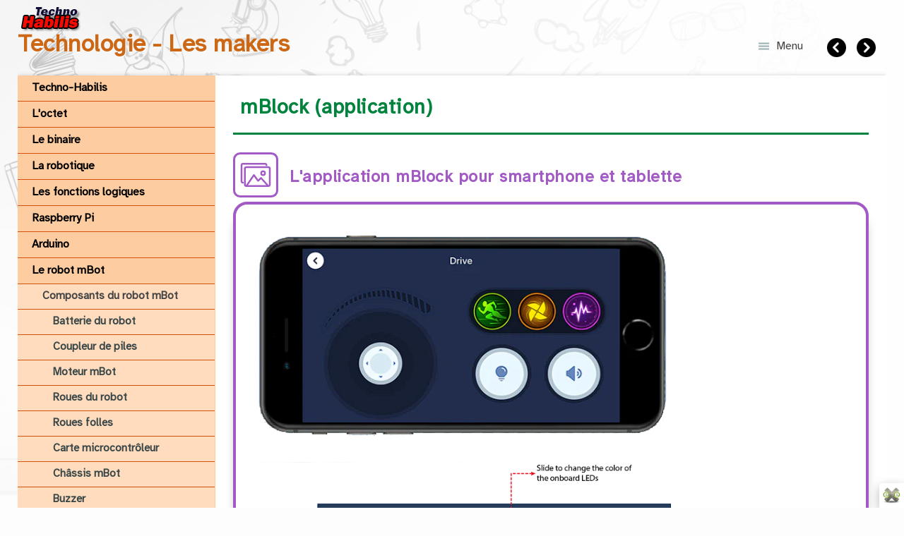

--- FILE ---
content_type: text/html; charset=UTF-8
request_url: http://techno-roboticus.casciani.fr/mblock_application.html
body_size: 3716
content:
<!doctype html>
<html lang="fr">
<head>
<link rel="stylesheet" type="text/css" href="base.css" />
<link rel="stylesheet" type="text/css" href="content.css" />
<link rel="stylesheet" type="text/css" href="nav.css" />
<meta http-equiv="content-type" content="text/html;  charset=utf-8" />
<title>mBlock (application) | Technologie - Les makers </title>
<link rel="shortcut icon" href="favicon.ico" type="image/x-icon" />
<meta name="author" content="X. Casciani" />
<link rel="license" type="text/html" href="http://creativecommons.org/licenses/by-sa/4.0/" />
<meta name="generator" content="eXeLearning 2.8.1 - exelearning.net" />
<!--[if lt IE 9]><script type="text/javascript" src="exe_html5.js"></script><![endif]-->
<script type="text/javascript" src="exe_jquery.js"></script>
<script type="text/javascript" src="common_i18n.js"></script>
<script type="text/javascript" src="common.js"></script>
<meta name="viewport" content="width=device-width, initial-scale=1" />
</head>
<body class="exe-web-site" id="exe-node-64"><script type="text/javascript">document.body.className+=" js"</script>
<div id="content">
<p id="skipNav"><a href="#main" class="sr-av">Ignorer la navigation</a></p>
<header id="header"  style="background-image: url(logo_techno-habilis2.png); background-repeat: no-repeat;"><div id="headerContent">Technologie - Les makers</div></header>
<nav id="siteNav">
<ul>
   <li><a href="index.html" class="daddy main-node">Techno-Habilis</a></li>
   <li><a href="loctet.html" class="no-ch">L'octet</a></li>
   <li><a href="le_binaire.html" class="no-ch">Le binaire</a></li>
   <li><a href="la_robotique.html" class="daddy">La robotique</a>
   <ul class="other-section">
      <li><a href="les_capteurs.html" class="daddy">Les capteurs</a>
      <ul class="other-section">
         <li><a href="capteur_ultrason.html" class="no-ch">Capteur ultrason</a></li>
         <li><a href="capteur_infrarouge.html" class="no-ch">Capteur infrarouge</a></li>
      </ul>
      </li>
      <li><a href="les_actionneurs.html" class="daddy">Les actionneurs</a>
      <ul class="other-section">
         <li><a href="moteur.html" class="no-ch">Moteur</a></li>
         <li><a href="led_ou_del.html" class="no-ch">LED ou DEL</a></li>
         <li><a href="buzzer.html" class="no-ch">Buzzer</a></li>
      </ul>
      </li>
      <li><a href="qcms.html" class="no-ch">QCM(s)</a></li>
   </ul>
   </li>
   <li><a href="les_fonctions_logiques.html" class="no-ch">Les fonctions logiques</a></li>
   <li><a href="raspberry_pi.html" class="no-ch">Raspberry Pi</a></li>
   <li><a href="arduino.html" class="daddy">Arduino</a>
   <ul class="other-section">
      <li><a href="un_peu_dlectronique.html" class="no-ch">Un peu d'électronique</a></li>
   </ul>
   </li>
   <li class="current-page-parent"><a href="le_robot_mbot.html" class="current-page-parent daddy">Le robot mBot</a>
   <ul>
      <li class="current-page-parent"><a href="composants_du_robot_mbot.html" class="current-page-parent daddy">Composants du robot mBot</a>
      <ul>
         <li><a href="batterie_du_robot.html" class="no-ch">Batterie du robot</a></li>
         <li><a href="coupleur_de_piles.html" class="no-ch">Coupleur de piles</a></li>
         <li><a href="moteur_mbot.html" class="no-ch">Moteur mBot</a></li>
         <li><a href="roues_du_robot.html" class="no-ch">Roues du robot</a></li>
         <li><a href="roues_folles.html" class="no-ch">Roues folles</a></li>
         <li><a href="carte_microcontrleur.html" class="daddy">Carte microcontrôleur</a>
         <ul class="other-section">
            <li><a href="repres_mcore.html" class="no-ch">Repères mCore</a></li>
         </ul>
         </li>
         <li><a href="chssis_mbot.html" class="no-ch">Châssis mBot</a></li>
         <li><a href="buzzer0.html" class="no-ch">Buzzer</a></li>
         <li><a href="tlcommande_pour_mbot.html" class="no-ch">Télécommande pour mBot</a></li>
         <li><a href="cartes_de_communication.html" class="no-ch">Cartes de communication</a></li>
         <li><a href="interrupteur_glissire.html" class="no-ch">Interrupteur glissière</a></li>
         <li><a href="assemblage.html" class="no-ch">Assemblage</a></li>
         <li><a href="composition_du_robot_mbot.html" class="no-ch">Composition du robot mBot</a></li>
         <li><a href="led_rvb.html" class="no-ch">LED RVB</a></li>
         <li><a href="signaux_lectriques.html" class="no-ch">Signaux électriques</a></li>
         <li id="active"><a href="mblock_application.html" class="active no-ch">mBlock (application)</a></li>
         <li><a href="documentations.html" class="no-ch">Documentations</a></li>
      </ul>
      </li>
      <li><a href="suiveur_de_ligne.html" class="daddy">Suiveur de ligne</a>
      <ul class="other-section">
         <li><a href="programmes_mbot_v1.html" class="no-ch">Programmes mBot V1</a></li>
         <li><a href="programmes_mbot_v2.html" class="no-ch">Programmes mBot V2</a></li>
         <li><a href="comment_a_marche_.html" class="no-ch">Comment ça marche ?</a></li>
      </ul>
      </li>
      <li><a href="viter_un_obstacle.html" class="daddy">Éviter un obstacle</a>
      <ul class="other-section">
         <li><a href="programmes_mbot_v10.html" class="no-ch">Programmes mBot V1</a></li>
         <li><a href="programmes_mbot_v20.html" class="no-ch">Programmes mBot V2</a></li>
         <li><a href="obstacles_pour_mbot.html" class="no-ch">Obstacles pour mBot</a></li>
      </ul>
      </li>
      <li><a href="quipements_raliss.html" class="daddy">Équipements réalisés</a>
      <ul class="other-section">
         <li><a href="pare_chocs_mbot.html" class="daddy">Pare chocs mBot</a>
         <ul class="other-section">
            <li><a href="pare_chocs_techno_roboticus.html" class="no-ch">Pare chocs Techno Roboticus</a></li>
            <li><a href="pare_chocs_corsica.html" class="no-ch">Pare chocs Corsica</a></li>
            <li><a href="pare_chocs_i_sintineddi.html" class="no-ch">Pare chocs i Sintineddi</a></li>
            <li><a href="pare_chocs_antisanti.html" class="no-ch">Pare chocs Antisanti</a></li>
            <li><a href="pare_chocs_san_fiurenzu.html" class="no-ch">Pare chocs San Fiurenzu</a></li>
            <li><a href="pare_chocs_ressort_avar.html" class="no-ch">Pare chocs ressort AV/AR</a></li>
            <li><a href="pare_chocs_paris_2024.html" class="no-ch">Pare chocs Paris 2024</a></li>
            <li><a href="rassort_sur_mbot.html" class="no-ch">Réassort sur mBot</a></li>
         </ul>
         </li>
         <li><a href="masque_mbot.html" class="daddy">Masque mBot</a>
         <ul class="other-section">
            <li><a href="masque_pharaon.html" class="no-ch">Masque Pharaon</a></li>
            <li><a href="masque_bouffon.html" class="no-ch">Masque Bouffon</a></li>
            <li><a href="masque_olympiades.html" class="no-ch">Masque Olympiades</a></li>
            <li><a href="masque_des_tnbres.html" class="no-ch">Masque des ténèbres</a></li>
         </ul>
         </li>
         <li><a href="spoiler_mbot.html" class="daddy">Spoiler mBot</a>
         <ul class="other-section">
            <li><a href="spoiler_maria_ghjentile.html" class="no-ch">Spoiler Maria Ghjentile</a></li>
            <li><a href="spoiler_corsica.html" class="no-ch">Spoiler Corsica</a></li>
            <li><a href="spoiler_antisanti.html" class="no-ch">Spoiler Antisanti</a></li>
            <li><a href="spoiler_techno_roboticus.html" class="no-ch">Spoiler Techno Roboticus</a></li>
            <li><a href="spoiler_san_fiurenzu.html" class="no-ch">Spoiler San Fiurenzu</a></li>
         </ul>
         </li>
         <li><a href="modles_de_rassort_mbot_v1.html" class="no-ch">Modèles de réassort mBot V1</a></li>
         <li><a href="cne_de_signalisation.html" class="no-ch">Cône de signalisation</a></li>
      </ul>
      </li>
      <li><a href="extensions_pour_mbot.html" class="no-ch">Extensions pour mBot</a></li>
      <li><a href="application_mblock.html" class="no-ch">Application mBlock</a></li>
      <li><a href="chanes_energie__information.html" class="no-ch">Chaînes (Energie &amp; Information)</a></li>
      <li><a href="mbot_1_vs_mbot_2.html" class="no-ch">mBot 1 VS mBot 2</a></li>
      <li><a href="qcms0.html" class="no-ch">QCM(s)</a></li>
   </ul>
   </li>
   <li><a href="la_carte_microbit.html" class="no-ch">La carte microBit</a></li>
   <li><a href="le_robot_microbit.html" class="no-ch">Le robot microBit</a></li>
   <li><a href="la_programmation.html" class="daddy">La programmation</a>
   <ul class="other-section">
      <li><a href="activits_mbot_1.html" class="daddy">Activités mBot 1</a>
      <ul class="other-section">
         <li><a href="activit_n1.html" class="no-ch">Activité n°1</a></li>
         <li><a href="activit_n2.html" class="no-ch">Activité n°2</a></li>
         <li><a href="activit_n3.html" class="no-ch">Activité n°3</a></li>
         <li><a href="activit_n4.html" class="no-ch">Activité n°4</a></li>
         <li><a href="activit_n5.html" class="no-ch">Activité n°5</a></li>
      </ul>
      </li>
      <li><a href="activits_mbot_2.html" class="no-ch">Activités mBot 2</a></li>
   </ul>
   </li>
   <li><a href="les_objets_connects.html" class="no-ch">Les objets connectés</a></li>
   <li><a href="laprs.html" class="no-ch">L'APRS</a></li>
   <li><a href="circuit_robotique_2024.html" class="daddy">Circuit robotique 2024</a>
   <ul class="other-section">
      <li><a href="mbot_et_le_circuit.html" class="no-ch">mBot et le circuit</a></li>
      <li><a href="matriels_pour_sa_ralisation.html" class="no-ch">Matériels pour sa réalisation</a></li>
      <li><a href="rgles_du_jeu_circuit_2024.html" class="no-ch">Règles du jeu "Circuit" 2024</a></li>
      <li><a href="dessin_du_circuit_mbot.html" class="no-ch">Dessin du circuit mBot</a></li>
      <li><a href="circuit_avec_ligne_noire.html" class="no-ch">Circuit avec ligne noire</a></li>
   </ul>
   </li>
   <li><a href="terrain_jeu_mbot_2024.html" class="daddy">Terrain jeu mBot 2024</a>
   <ul class="other-section">
      <li><a href="terrain_de_jeu_fini.html" class="no-ch">Terrain de jeu fini</a></li>
      <li><a href="mbot_et_le_terrain_de_jeu.html" class="no-ch">mBot et le terrain de jeu</a></li>
      <li><a href="barrires.html" class="daddy">Barrières</a>
      <ul class="other-section">
         <li><a href="barrire_terrain_joints.html" class="no-ch">Barrière (terrain) joints</a></li>
         <li><a href="panneaux_publicitaires.html" class="no-ch">Panneaux publicitaires</a></li>
      </ul>
      </li>
      <li><a href="cage_ou_but.html" class="no-ch">Cage ou but</a></li>
      <li><a href="dessins_du_terrain_de_jeu.html" class="no-ch">Dessins du terrain de jeu</a></li>
      <li><a href="matriels_pour_sa_ralisation0.html" class="no-ch">Matériels pour sa réalisation</a></li>
      <li><a href="rgles_du_jeu_terrain_de_jeu_2024.html" class="no-ch">Règles du jeu "Terrain de jeu" 2024</a></li>
      <li><a href="balles.html" class="no-ch">Balles</a></li>
   </ul>
   </li>
   <li><a href="fabrication__imprimante_3d.html" class="daddy">Fabrication - Imprimante 3D</a>
   <ul class="other-section">
      <li><a href="imprimantes_3d.html" class="no-ch">Imprimantes 3D</a></li>
      <li><a href="pla_consommables.html" class="no-ch">PLA (consommables)</a></li>
   </ul>
   </li>
   <li><a href="musique.html" class="no-ch">Musique</a></li>
   <li><a href="liens.html" class="no-ch">Liens</a></li>
   <li><a href="logo_collge_mbot.html" class="no-ch">Logo collège mBot</a></li>
   <li><a href="lexique_anglaisfranais.html" class="no-ch">Lexique Anglais/Français</a></li>
</ul>
</nav>
<div id='topPagination'>
<nav class="pagination noprt">
<a href="signaux_lectriques.html" class="prev"><span><span>&laquo; </span>Précédent</span></a> <span class="sep">| </span><a href="documentations.html" class="next"><span>Suivant<span> &raquo;</span></span></a>
</nav>
</div>
<div id="main-wrapper">
<section id="main">
<header id="nodeDecoration"><h1 id="nodeTitle">mBlock (application)</h1></header>
<article class="iDevice_wrapper textIdevice em_iDevice em_iDevice_udl_rep_galeria" id="id123">
<div class="iDevice emphasis1" >
<header class="iDevice_header" style="background-image:url(icon_udl_rep_galeria.svg)"><h1 class="iDeviceTitle">L'application mBlock pour smartphone et tablette</h1></header>
<div class="iDevice_inner">
<div class="iDevice_content_wrapper">
<div id="ta123_125_2" class="block iDevice_content">
<div class="exe-text"><p><img src="application_mblock_smartphone.png" width="600" height="314" /></p>
<p><img src="application_mblock_02.png" width="600" height="500" /></p></div>
</div>
</div>
</div>
</div>
</article>
<div id="packageLicense" class="cc cc-by-sa">
<p><span>Régi par la licence</span> <a rel="license" href="http://creativecommons.org/licenses/by-sa/4.0/">Creative Commons: Licence d'attribution en partage identique 4.0</a></p>
</div>
</section>
</div>
<div id='bottomPagination'>
<nav class="pagination noprt">
<a href="signaux_lectriques.html" class="prev"><span><span>&laquo; </span>Précédent</span></a> <span class="sep">| </span><a href="documentations.html" class="next"><span>Suivant<span> &raquo;</span></span></a>
</nav>
</div>
<footer id="siteFooter">Techno-Habilis : L'Homme invente l'outil...
Collège Maria Ghjentile de Saint-Florent</footer></div>
<p id="made-with-eXe"><a href="https://exelearning.net/" target="_blank" rel="noopener"><span>Créé avec eXeLearning<span> (Nouvelle fenêtre)</span></span></a></p><script type="text/javascript" src="_style_js.js"></script></body></html>

--- FILE ---
content_type: text/css
request_url: http://techno-roboticus.casciani.fr/base.css
body_size: 11977
content:
/*
eXe
Copyright 2004-2006, University of Auckland
Copyright 2004-2007 eXe Project, New Zealand Tertiary Education Commission
base style sheet for all themes
*/
body{margin:0;padding:0 10px 10px 10px;font-family:arial,verdana,helvetica,sans-serif;font-size:.8em}#header{text-align:left;height:50px;padding-left:20px;font-size:2.2em;font-weight:bold}a{text-decoration:none}a:hover,a:focus{text-decoration:underline}img.submit,img.help,img.info,img.gallery{border:0}li{list-style-position:inside}#nodeDecoration{padding:.1em;border-bottom:0;text-align:right}.block,.feedback{display:block;padding-top:.25em;padding-bottom:.25em}.feedback{font-family:times,serif;font-size:120%}.feedback-button p{margin:0}.emphasis0{padding-left:0;margin:0}.iDeviceTitle{font-weight:bold;position:relative;top:-18px}input.feedbackbutton{margin-top:10px;margin-bottom:10px}.popupDiv{background-color:#EDEFF0;border:2px solid #607489;padding:0 4px 4px 4px;margin-left:15px;text-align:left;z-index:99;border-radius:3px}.popupDivLabel{text-align:center;font:message-box;font-weight:bold;color:#fff;cursor:move;margin:0 -4px;background-image:url(popup_bg.gif)}@media print{.feedback{display:block!important}.feedback.iDevice_solution a{text-decoration:none;color:inherit}.iDevice_solution li span{display:none}div.node,article.node{page-break-after:always}.external-iframe{display:none}.external-iframe-src{display:block!important;margin:2em 0;font-size:.95em;text-align:center}#made-with-eXe{display:none}}.external-iframe{border:0}.iDevice a,#siteFooter a,#packageLicense a,.toggle-idevice a{text-decoration:underline}.iDevice a:hover,#siteFooter a:hover,#packageLicense a:hover,.toggle-idevice a:hover{text-decoration:none}.pre-code{background:#112C4A;color:#E7ECF1;font-family:Monaco,Courier,monospace;border-radius:9px;font-size:12px;margin:2em 1em;overflow:auto;padding:20px}.iDevice_content{position:relative;max-width:100%}.exe-epub3 .iDevice_content{position:static}.iDevice_header{background-position:0 50%;background-repeat:no-repeat}.iDevice_header.iDevice_header_noIcon{background-image:none;padding:5px 0}.TrueFalseIdevice label{white-space:nowrap;margin-right:1em;line-height:1.7em}.exe-dl{margin-bottom:2em;margin-left:1.5em}.exe-dl dt{font-weight:bold}.exe-dl dd{margin:1em 1.5em}.js .exe-dl dt{margin:1.2em 0 0 0}.exe-dl dt a{text-decoration:underline}.exe-dl .icon{font-family:Arial,sans-serif;display:block;width:20px;height:20px;font-size:16px;margin-right:1em;line-height:20px;text-align:center;float:left;border-radius:2px;position:relative}@media all and (min-width:1px){.exe-dl dt a{align-items:center;display:flex;text-decoration:none}.exe-dl .icon{height:18px;line-height:18px;width:18px;padding:1px;font:18px monospace;font-weight:bold;display:flex;justify-content:center;align-items:center}}.exe-dl-toggler{height:20px;margin:1.5em}.exe-dl-toggler a{margin-left:0;font-weight:bold}.js .exe-dl dd{display:none;padding-left:0;margin:1em 1em 1em 37px}.exe-math{display:block;margin:2em 0}.exe-math,.MathJax_Display{text-align:left!important}.exe-math.position-center,.position-center .MathJax_Display,[style*="text-align: center"] .MathJax_Display{text-align:center!important}.exe-math.position-right,.position-right .MathJax_Display,[style*="text-align: right"] .MathJax_Display{text-align:right!important}.js .show-image .exe-math-code,.js .show-code .exe-math-img{display:none}.exe-math-links{font-size:.85em}.exe-math-inline{display:inline;margin:0 .1em!important}.exe-figure{margin:2em 0;max-width:100%}.position-center{margin:2em auto}.position-right{margin:2em 0 2em auto}.float-left{float:left;margin:.5em 1.5em 1em 0}.float-right{float:right;margin:.5em 0 1em 2em}.figcaption{padding-top:.2em}.figcaption.header{padding-top:0;padding-bottom:.2em}.exe-layout-2-cols,.exe-layout-3-cols{width:100%}.exe-layout-2-cols .exe-col{float:left;width:49%}.exe-layout-2-cols .exe-col-1{padding-right:1%}.exe-layout-2-cols .exe-col-2{padding-left:1%}.exe-layout-2-30-70 .exe-col{width:69%}.exe-layout-2-30-70 .exe-col-1{width:29%}.exe-layout-2-70-30 .exe-col{width:29%}.exe-layout-2-70-30 .exe-col-1{width:69%}.exe-layout-3-cols .exe-col{float:left;width:32%}.exe-layout-3-cols .exe-col-1,.exe-layout-3-cols .exe-col-2{padding-right:2%}.exe-block-warning{background:#FCF8E3;color:#796034;border:1px solid #FAEBCC;padding:0 1em;border-radius:4px}p.exe-block-warning{padding:1em}.exe-block-alert{background:#ffc;color:#855000;border:1px solid #FFF099;padding:0 1em;border-radius:4px}p.exe-block-alert{padding:1em}.exe-block-danger{background:#FEF0EF;color:#973C3B;border:1px solid #F3DADD;padding:0 1em;border-radius:4px}p.exe-block-danger{padding:1em}.exe-block-info{background:#E1F1F9;color:#2B627D;border:1px solid #C9EDF4;padding:0 1em;border-radius:4px}p.exe-block-info{padding:1em}.exe-block-success{background:#E5F3E0;color:#336634;border:1px solid #DEEDD1;padding:0 1em;border-radius:4px}p.exe-block-success{padding:1em}.exe-block-warning a{color:#4F360A}.exe-block-alert a{color:#5B2600}.exe-block-danger a{color:#6D1211}.exe-block-info a{color:#063853}.exe-block-success a{color:#093C0A}div.exe-block-warning,div.exe-block-alert,div.exe-block-danger,div.exe-block-info,div.exe-block-success{margin:1em 0}.js a.exe-enlarge{position:relative;display:block}.exe-enlarge-icon{display:none;width:30px;height:30px;position:absolute;top:50%;left:50%;margin:-15px 0 0 -15px;border-radius:15px;background:#333;z-index:10;box-shadow:0 0 7px 0 #DDD}.exe-enlarge-icon b{width:30px;height:30px;line-height:30px;text-align:center;display:block;font-size:1.3em;color:#FFF}.exe-enlarge-icon b:before{content:"+"}.js a.exe-enlarge:hover img,.js a.exe-enlarge:focus img{opacity:.7;filter:alpha(opacity=70)}a.exe-enlarge:hover .exe-enlarge-icon,a.exe-enlarge:focus .exe-enlarge-icon{display:block;*display:none}.exe-clear{overflow:auto}.toggle-idevice,.exe-hidden,.js-required,.js .js-hidden,.exe-mindmap-code{display:none}.js .js-required{display:block}#packageLicense{text-align:center}.js #main .iDevice_hint_title{font-size:1em;margin-top:0;font-weight:normal;*margin-top:1em}.iDevice_hint{margin-bottom:1.5em}.iDevice_hint_title a{background-repeat:no-repeat;background-position:0 50%;padding-left:23px;text-decoration:none}.iDevice_hint_content{padding:0 23px}.iDevice_answer{overflow:hidden;*margin:1.5em 0}.iDevice_answer{overflow:hidden}.iDevice_answer p{margin-top:0}.iDevice_answer-field{width:2.5em;float:left}.js .iDevice_answer-content,.js .iDevice_answer-feedback{padding-left:2.5em}.hidden-idevice .image_text{display:none}abbr[title],acronym[title]{text-decoration:none;border-bottom:1px dotted}.pagination.page-counter{text-align:center}.pagination.noprt .sep{display:none}.pagination.noprt .page-counter{margin-right:20px}#topPagination .page-counter{margin-left:20px;margin-right:0}#skipNav{margin:0;position:absolute;width:100%}.sr-av,.js .js-sr-av,#skipNav a,.exe-hidden-accessible,.js .exe-tooltip-text{position:absolute;overflow:hidden;clip:rect(0 0 0 0);clip:rect(0,0,0,0);height:0}#skipNav a{background:#333;color:#fff;padding:.4em .85em}#skipNav a:active,#skipNav a:focus{position:static;overflow:visible;clip:auto;height:auto}.exe-table{margin:2em auto;max-width:100%;border:1px solid #CCC;border-collapse:collapse;border-spacing:0}.exe-table tr{background:#fff}.exe-table caption{padding:.5em 0;text-align:center;font-style:italic}.exe-table td,.exe-table th{border:1px solid #CCC;margin:0;padding:.5em 1em}.exe-table thead{background:#ddd;color:#000;text-align:left}.exe-table tr:nth-child(2n-1) td,.exe-table tbody tr:nth-child(2n-1) th{background:#F4F4F4}.exe-table tbody tr:nth-child(2n) th{background:#F4F4F4}.exe-table tbody tr:nth-child(2n-1) th{background:#E4E4E4}.exe-table thead+tbody tr:nth-child(2n) th{background:#fff}.exe-table thead+tbody tr:nth-child(2n-1) th{background:#F4F4F4}.exe-table-minimalist{margin:2em auto;border-collapse:collapse}.exe-table-minimalist tr{background:#fff}.exe-table-minimalist thead th{color:#000;padding:.6em 1.5em .6em .8em;border-bottom:2px solid #CCC;text-align:left}.exe-table-minimalist td,.exe-table-minimalist tbody th{border-bottom:1px solid #ccc;color:#555;padding:.5em 1.5em .5em .8em}.exe-table-minimalist tbody tr:hover td,.exe-table-minimalist tbody tr:hover th{color:#222}.exe-table-minimalist tr:nth-child(2n-1) td,.exe-table-minimalist tbody tr:nth-child(2n-1) th{background:#F9F9F9}.exe-table-minimalist caption{text-align:center;font-style:italic;border-bottom:2px solid #CCC;padding:.6em 0}.exe-table-responsive{display:block;overflow-x:auto;border:none}.exe-table-responsive,.exe-table-responsive th,.exe-table-responsive tr,.exe-table-responsive td{width:auto!important}body .qtip{font-size:.85em;line-height:1.5em}.qtip .exe-tooltip-text{position:relative;overflow:auto;clip:auto;height:auto}ol.auto-numbered{counter-reset:item}.auto-numbered ol{counter-reset:item}.auto-numbered li{display:block}.auto-numbered li:before{content:counters(item,".") ".- ";counter-increment:item}.exe-quote-cite cite{display:block;text-align:right;margin-top:-.5em}.exe-link-data{font-size:.8em;margin:0 .2em}.exe-link-data abbr{cursor:help}.styled-qc{font-family:Georgia,serif;font-style:italic;margin:1.5em 2.5em;padding:.25em 3.5em;position:relative}.styled-qc:before{display:block;content:"\201C";font-size:5em;position:absolute;left:0;top:-20px}.js .pbl-task-info{visibility:hidden}.pbl-task-info dt{float:left;font-weight:bold;margin-right:.5em}.pbl-task-info{overflow:hidden;margin:1em 0 1.5em 20px;width:auto;float:right;text-align:right}.pbl-task-info dt{margin:0;float:left;clear:left;width:150px}.pbl-task-info dd{margin:0 0 0 150px;text-align:left;padding-left:.5em}.pbl-task-info dd:after{content:'';display:block;clear:both}.pbl-task-description{clear:both}iframe,object,embed{max-width:100%}img,video{max-width:100%;height:auto}@media all and (max-width:992px){.exe-layout-3-cols .exe-col{float:none;width:100%;padding:0}.exe-layout-3-cols .exe-col .exe-figure{margin:2em auto}}@media all and (max-width:780px){.styled-qc{margin:1.5em .5em}.exe-layout-2-cols .exe-col{float:none;width:100%;padding:0}.exe-layout-2-cols .exe-col .exe-figure{margin:2em auto}}#exe-client-search-form{text-align:right;margin-bottom:2em}#exe-client-search-form p{margin:0}#exe-client-search-text{border:1px solid #ddd;padding:5px 10px;width:250px;max-width:60%}#exe-client-search-submit{border:1px solid #ddd;padding:5px 10px;background:#ddd;margin-left:-.4em;color:#333}.exe-client-search-results #nodeTitle,.exe-client-search-results .iDevice_wrapper,#exe-client-search-results,#exe-client-search-reset{display:none}.exe-client-search-results #exe-client-search-results{display:block}.exe-client-search-results #exe-client-search-reset{display:inline;line-height:2em}#exe-client-search-results p{margin-top:1.5em}#exe-client-search-results ul{margin:1.5em 1.5em 3em 1.5em;padding:0;list-style:none}#main #exe-client-search-results li{list-style-image:none;margin-bottom:1.5em}#exe-client-search-results a{font-size:1.15em}.exe-client-search-result{background:yellow}.exe-client-search-read-more{font-size:.7em;margin-left:.2em}#exe-client-search-reset{margin-left:.5em}@media all and (max-width:700px){#exe-client-search-form{text-align:center}}@media all and (max-width:600px){.exe-client-search-results #exe-client-search-reset{display:block;margin:1em 0 0 0}}#made-with-eXe{margin:0;position:fixed;bottom:0;right:0}#made-with-eXe a{text-decoration:none;box-shadow:rgba(0,0,0,0.35) 0 5px 15px;border-top-left-radius:4px;color:#222;font-size:11px;font-family:Arial,sans-serif;line-height:35px;width:35px;height:35px;background:#fff url(exe_powered_logo.png) no-repeat 0 50%;display:block;background-size:auto 23px;text-decoration:none;transition:.5s;opacity:.8}#made-with-eXe span{padding-left:35px;padding-right:5px}#made-with-eXe span span{position:absolute;overflow:hidden;clip:rect(0 0 0 0);clip:rect(0,0,0,0);height:0}#made-with-eXe a:hover{width:auto;padding:0 5px;background-position:5px 50%;opacity:1}

--- FILE ---
content_type: text/css
request_url: http://techno-roboticus.casciani.fr/nav.css
body_size: 6061
content:
html,body{min-height:100%}
html{padding:0;background:#fdfdfd}
body{padding:0;text-align:center}
@media all and (min-width:1px){
	body{min-height:100vh;background:#fdfdfd url(_style_bg.png) no-repeat 0 0 fixed;background-size:cover}
}
#lbOverlay{background:#f3f3f3}
#content{width:100%;max-width:1230px;min-width:300px;margin:0 auto;text-align:left;position:relative;padding-bottom:21px}
#main-wrapper{padding:0 25px 1px 305px;background:#fff url(_style_left_column.gif) repeat-y 0 0;box-shadow:rgba(0,0,0,0.4) 0 3px 8px}
.no-nav #main-wrapper{padding-left:25px;background:#fff}
#main{width:100%}
#header,#emptyHeader{border:none;padding:40px 210px 20px 20px;background:none;font-size:2em}
#emptyHeader{height:42px}
#headerContent{color:#cc6715;text-shadow:1px 1px 1px #FFF}
#nodeDecoration{padding:0 30px 0 0;margin:0 0 25px 0;border:none;text-shadow:none;background:none;border-bottom:3px solid #00843D;background:url(_style_logo.png) no-repeat 100% 50%!important}
#nodeTitle{padding:17px 0px 15px 10px;color:#00843D;letter-spacing:.5px;font-size:1.7em;font-weight:bold;margin-right:2.3em}
#siteFooter{padding:5px 20px 20px 20px;text-align:right;margin-top:-56px}
/* Navigation */
#skipNav{font-size:.95em;text-align:center;padding-top:25px}
#skipNav a{padding:5px 15px;background:#3a4749}
#siteNav{width:279px;float:left;padding-right:20px;margin:0px 0 70px 0}
#siteNav ul,#siteNav li{margin:0;padding:0;list-style:none}
#siteNav a{font-size:.95em;display:block;padding:7px 10px 7px 20px;border-bottom:1px solid #d6510d;color:#000;background:#fdcca0;font-weight:bold;text-decoration:none}
#siteNav a:hover,#siteNav a:focus{color:#000;background:#f0a762;border-color:#5A4532}
#siteNav ul ul a{padding-left:35px;font-size:.9em;background:#FEDCBD;border-color:#d6510d;color:#444444}
#siteNav ul ul a:hover,#siteNav ul ul a:focus{background:#FFF5EB;border-color:#AC7949;color:#3a4749;text-decoration:underline}
#siteNav .active{color:#000;text-decoration:none;background:#fff;border-color:#fff}
#siteNav .active:hover{color:#000;text-decoration:none;background:#fff;border-color:#fff;cursor:none}
#siteNav .other-section{display:none}
#siteNav ul ul ul a{padding-left:50px;background-color:#FEDCBD;color:#3a4749}
/* Pagination */
.pagination{text-align:right;font-size:.95em}
.pagination .sep{display:none}
.pagination a{display:block;position:absolute;right:52px;width:32px;height:32px;padding:0;background:url(_style_nav_icons.png) no-repeat 0 0}
body .pagination a{filter:alpha(opacity=100);opacity:1;outline:none}
.pagination a span span{display:none}
.pagination a span{position:absolute;overflow:hidden;clip:rect(0,0,0,0);height:0}
#topPagination{position:absolute;top:3.2em;width:100%}
#topPagination .prev{margin-left:18px}
#topPagination .pagination{text-align:right}
#bottomPagination{padding:20px 20px 71px 0px}
.no-nav #bottomPagination{padding-left:20px}
.pagination .next,.pagination .next:hover,.pagination .next:focus{right:10px;background-position:-50px 0}
/* Page counter */
#topPagination .page-counter{margin-left:16px}
#bottomPagination .page-counter{margin-left:20px;margin-right:0}
.pagination.page-counter{text-align:center}
.pagination.noprt .sep{display:none}
.pagination.noprt .page-counter{margin-right:20px}
#topPagination .page-counter{margin-left:20px;margin-right:0}
.pagination .page-counter{position:absolute;line-height:27px;padding:0;right:206px}
#exe-client-search-form{text-align:left;padding:25px 0 0;margin:0;font-size:.95em}
@media all and (min-width:1230px){
	#bottomPagination,#siteFooter{right:0}
	#topPagination{right:0}
	#header{padding-left:0}
}
/* Autoclear */
#content{overflow:auto}

#header-options{margin:20px 0 0;position:absolute;top:2em;right:100px;z-index:99}
#header-options a{font-size:.95em;margin-left:15px;margin-right:8px;background:transparent url(_style_menu.gif) no-repeat 5px 50%;padding:0 10px 0 32px;color:#444}
#header-options a:hover,#header-options a:focus{color:#7c3f06}
#exe-client-search-text{max-width:50%}
.exe-client-search-result{background:#ecd078;padding:0 2px}
a .exe-client-search-result{color:#00566a}

@media all and (max-width:768px){
	#content{width:100%;border:none;margin:0}
	#main-wrapper{background:#fff}
	#header,#emptyHeader{padding-left:20px;padding-right:20px;background-position:50% 23px}
	#exe-client-search-text{max-width:70%}
	#topPagination{display:none}
	#bottomPagination,.no-nav #bottomPagination{padding:20px 20px 0 20px}
	#siteNav{float:none;width:100%;padding:0;margin:0;font-size:.95em}
	#siteNav a{padding:10px 20px}
	#siteNav ul ul a{padding-left:40px}
	#siteNav ul ul ul a{padding-left:60px}
	#main-wrapper,.no-nav #main-wrapper{padding-left:20px;padding-right:20px}
	#siteFooter,.no-nav #siteFooter{padding:20px;text-align:center;margin:0}
	#content .exe-col{float:none;width:100%;padding:0}
	iframe,object,embed{max-width:100%}
	img,video{max-width:100%;height:auto}
	.pagination{text-align:center;height:35px;position:relative}
	.pagination .prev{position:absolute;left:0;margin:0}
	.pagination .next{position:absolute;right:0}
	#header-options{position:relative;top:0;left:0;margin:0;background:#FFF;font-size:.95em}
	#header-options a{margin-left:0;display:block;width:100%;height:auto;color:#3a4749;border-top:1px solid #dbdbdb;border-bottom:1px solid #dbdbdb;line-height:2.6em;letter-spacing:1px;padding:0;/* text-transform:lowercase */}
	#header-options a span{background:url(_style_menu.gif) no-repeat 18px 50%;padding-left:45px}
	#header-options #print-page{display:none}
	#header-options #toggle-nav{background:none}
	#bottomPagination .page-counter{margin:0;padding-top:5px;display:inline-block}
}
@media print{
	#header,#emptyHeader{margin:0;padding-top:30px;padding-left:0}
	#siteNav,#header-options,.noprt,.toggle-idevice,#exe-client-search{display:none!important}
	#main-wrapper,.no-nav #main-wrapper{padding:20px 0;box-shadow:none}
	body #main,body.no-nav #main{padding:20px 0}
	body #content{background:#FFF}
	#content{max-width:100%}
}

--- FILE ---
content_type: text/javascript
request_url: http://techno-roboticus.casciani.fr/_style_js.js
body_size: 7302
content:
var myTheme = {
	collapseActivities : false, // Minimize interactive activities
	// Activities (to minify if collapseActivities is true)
	// Activities using any of these icons will be minified too: icon_udl_exp_tarea, icon_udl_exp_interactivo
	activities : [
		"Lista",
		"QuizTest",
		"ScrambledList",
		"Multichoice",
		"MultiSelect",
		"TrueFalse",
		"Cloze",
		"interactive-video",
		"GeoGebra",
		"Eleccionmultiplefpd",
		"Clozefpd",
		"Clozelangfpd",
		"Seleccionmultiplefpd",
		"Verdaderofalsofpd",
		"Ejercicioresueltofpd"
	],
	init : function(){
		var ie_v = $exe.isIE();
		if (ie_v && ie_v<8) return false;
		setTimeout(function(){
			$(window).resize(function() {
				myTheme.reset();
			});
		},1000);
		var tit = $exe_i18n.menu+" ("+$exe_i18n.hide.toLowerCase()+")";
		var navToggler = '<p id="header-options">';
				navToggler += '<a href="#" class="hide-nav" id="toggle-nav" title="'+tit+'">';
					navToggler += '<span>'+$exe_i18n.menu+'</span>';
				navToggler += '</a>';
			navToggler += '</p>';
		var l = $(navToggler);
		var nav = $("#siteNav");
		nav.before(l);
		$("#toggle-nav").click(function(){
			myTheme.toggleMenu(this);
			return false;
		});
		$("#print-page").click(function(){
			window.print();
			return false;
		});		
		if ( $("A",nav).attr("class").indexOf("active")==0 ) $("BODY").addClass("home-page");
		var url = window.location.href;
		url = url.split("?");
		if (url.length>1){
			if (url[1].indexOf("nav=false")!=-1) {
				myTheme.hideMenu();
			}
		}
		// Set the min-height for the content wrapper
		$("#main-wrapper").css("min-height",(nav.height()+25)+"px");
	},
	init2 : function(){
		var ie_v = $exe.isIE();
		if (ie_v && ie_v<8) return false;
		setTimeout(function(){
			$(window).resize(function() {
				myTheme.reset();
			});
		},1000);
		var tit = $exe_i18n.menu+" ("+$exe_i18n.hide.toLowerCase()+")";
		var navToggler = '<p id="header-options">';
				navToggler += '<a href="#" class="hide-nav" id="toggle-nav" title="'+tit+'">';
					navToggler += '<span>'+$exe_i18n.menu+'</span>';
				navToggler += '</a>';
			navToggler += '</p>';
		var l = $(navToggler);
		var nav = $("#siteNav");
		nav.before(l);
		$("#toggle-nav").click(function(){
			myTheme.toggleMenu(this);
			return false;
		});
		$("#print-page").click(function(){
			window.print();
			return false;
		});		
		if ( $("A",nav).attr("class").indexOf("active")==0 ) $("BODY").addClass("home-page");
		var url = window.location.href;
		url = url.split("?");
		if (url.length>1){
			if (url[1].indexOf("nav=false")!=-1) {
				myTheme.hideMenu();
			}
		}
		// Set the min-height for the content wrapper
		$("#main-wrapper").css("min-height",(nav.height()+25)+"px");
		myTheme.hideMenu();
	
	},
	hideMenu : function(){
		$("#siteNav").hide();
		$(document.body).addClass("no-nav");
		myTheme.params("add");
		var tit = $exe_i18n.menu+" ("+$exe_i18n.show.toLowerCase()+")";
		$("#toggle-nav").attr("class","show-nav").attr("title",tit);
	},
	toggleMenu : function(e){
		if (typeof(myTheme.isToggling)=='undefined') myTheme.isToggling = false;
		if (myTheme.isToggling) return false;
		
		var l = $("#toggle-nav");
		
		if (!e && $(window).width()<900 && l.css("display")!='none') return false; // No reset in mobile view
		if (!e) {
			var tit = $exe_i18n.menu+" ("+$exe_i18n.show.toLowerCase()+")";
			l.attr("class","show-nav").attr("title",tit); // Reset
		}
		
		myTheme.isToggling = true;
		
		if (l.attr("class")=='hide-nav') {  
			var tit = $exe_i18n.menu+" ("+$exe_i18n.show.toLowerCase()+")";
			l.attr("class","show-nav").attr("title",tit);
			$("#siteFooter").hide();
			$("#siteNav").slideUp(400,function(){
				$(document.body).addClass("no-nav");
				$("#siteFooter").show();
				myTheme.isToggling = false;
			}); 
			myTheme.params("add");
		} else {
			var tit = $exe_i18n.menu+" ("+$exe_i18n.hide.toLowerCase()+")";
			l.attr("class","hide-nav").attr("title",tit);
			$(document.body).removeClass("no-nav");
			$("#siteNav").slideDown(400,function(){
				myTheme.isToggling = false;
			});
			myTheme.params("delete");			
		}
		
	},
	param : function(e,act) {
		if (act=="add") {
			var ref = e.href;
			var con = "?";
			if (ref.indexOf(".html?")!=-1) con = "&";
			var param = "nav=false";
			if (ref.indexOf(param)==-1) {
				ref += con+param;
				e.href = ref;					
			}			
		} else {
			// This will remove all params
			var ref = e.href;
			ref = ref.split("?");
			e.href = ref[0];
		}
	},
	params : function(act){
		$("A",".pagination").each(function(){
			myTheme.param(this,act);
		});
	},
	reset : function() {
		myTheme.toggleMenu();		
	},
	common : {
		init : function(c){
			var iDevices = $(".iDevice_wrapper");
			var firstIsText = false;
			iDevices.each(function(i){
				if (iDevices.length>1 && i==0 && this.className.indexOf("FreeTextIdevice")!=-1) {
					$(".iDevice",this).css("margin-top",0);
					firstIsText = true;
				}
				// Use common CSS class names (so they have a similar presentation)
				if (!$(this).hasClass("UDLcontentIdevice")) {
					var header = $(".iDevice_header",this);
					var icon = header.css("background-image");
					if (typeof(icon)=='string'){
						if (icon.indexOf("icon_udl_eng")!=-1) $(this).addClass("em_iDevice_udl_eng_like");
						if (icon.indexOf("icon_udl_exp")!=-1) $(this).addClass("em_iDevice_udl_exp_like");
						if (icon.indexOf("icon_udl_rep")!=-1) $(this).addClass("em_iDevice_udl_rep_like");
					}
				}
			}); 
			if (myTheme.collapseActivities) {
				var as = myTheme.activities;
				var editor = $("#activeIdevice");
				if (typeof(_)!='function' || editor.length!=1) {
					if ($(".iDevice").length>1) {
						for (var z=0;z<as.length;z++){
							var a = as[z];
							// Minimize those iDevices (like clicking on .toggle-idevice a)
							var aW = $(".iDevice_wrapper."+a+"Idevice");
							aW.addClass("hidden-idevice");
							$(".toggle-idevice a",aW).attr("class","show-idevice");
							$(".iDevice_inner",aW).hide();
							if(a=='GeoGebra') $("div.auto-geogebra",aW).addClass("disableAutoScale"); // Prevent zoom problems when the iDevice is minified
						}
						// The iDevices with the icon_udl_exp_tarea are minified too
						$(".iDevice_wrapper").each(function(){
							var header = $(".iDevice_header",this);
							if (header.length==1) {
								var img = header.attr("style");
								if (typeof(img)=='string' && (img.indexOf("icon_udl_exp_tarea.svg")!=-1||img.indexOf("icon_udl_exp_interactivo.svg")!=-1)) {
									var aW = $(this);
									aW.addClass("hidden-idevice");
									$(".toggle-idevice a",aW).attr("class","show-idevice");
									$(".iDevice_inner",aW).hide();
								}
							}
						});
						// You can toggle the iDevice clicking on any part of its header
						$(".iDevice_header").click(function(){
							$(".toggle-idevice a",this).trigger("click");
						}).css("cursor","pointer");
					}
				}
			}			
		}
	}
}

$(function(){
	if ($("body").hasClass("exe-web-site")) {
		if($(window).width()<829 && $(window).height()<1800){
			myTheme.init2();
		} else {
			myTheme.init();
		}
	}
	myTheme.common.init();
});

--- FILE ---
content_type: text/javascript
request_url: http://techno-roboticus.casciani.fr/common_i18n.js
body_size: 732
content:
$exe_i18n={previous:"Précédent",next:"Suivant",show:"Montrer",hide:"Cacher",showFeedback:"Montrer l'écho en retour",hideFeedback:"Cacher l'écho en retour",correct:"Correct",incorrect:"Incorrect",menu:"Menu",download:"Télécharger",yourScoreIs:"Votre score est",dataError:"Erreur dans la récupération de données",epubJSerror:"La lecture ePub peut ne pas fonctionner.",epubDisabled:"Cette activité ne fonctionne pas sous ePub.",solution:"Solution",print:"Imprimer",fullSearch:"Rechercher dans toutes les pages",noSearchResults:"Aucun résultat pour %",searchResults:"Chercher les résultats pour %",hideResults:"Cacher les résultats",more:"Plus",newWindow:"Nouvelle fenêtre",fullSize:"Taille réelle",search:"Recherche"};


--- FILE ---
content_type: image/svg+xml
request_url: http://techno-roboticus.casciani.fr/icon_udl_rep_galeria.svg
body_size: 1429
content:
<svg xmlns="http://www.w3.org/2000/svg" preserveAspectRatio="xMinYMid" viewbox="0 0 64 64"><defs><style>.cls-1{fill:#a25ac4;}</style></defs><title>estilos iconos paraeducaand_escolares</title><g id="back"><path class="cls-1" d="M61.12,2.93A9.74,9.74,0,0,0,54.2.07H9.8A9.78,9.78,0,0,0,0,9.83V54.17A9.76,9.76,0,0,0,9.8,63.93H54.2A9.78,9.78,0,0,0,64,54.17V9.83A9.66,9.66,0,0,0,61.12,2.93Zm-.18,6.9V54.17a6.74,6.74,0,0,1-6.74,6.72H9.8a6.73,6.73,0,0,1-6.73-6.72V9.83A6.75,6.75,0,0,1,9.8,3.11H54.2a6.74,6.74,0,0,1,6.74,6.72Z"/></g><g id="elements"><path class="cls-1" d="M49.9,19.83H18.8a3.32,3.32,0,0,0-3.32,3.32V45.71A3.33,3.33,0,0,0,18.8,49H49.9a3.33,3.33,0,0,0,3.32-3.33V23.15A3.32,3.32,0,0,0,49.9,19.83ZM29.55,34.34l4.91,6.72a1.16,1.16,0,0,0,.86.49,1.18,1.18,0,0,0,1-.34l3.2-3.13,7.7,8.54H21.1Zm9.14,1.13-3.1,3-5.09-7a1.22,1.22,0,0,0-1-.49,1.17,1.17,0,0,0-1,.52L18.29,46.44a.87.87,0,0,1-.39-.73V23.15a.9.9,0,0,1,.9-.9H49.9a.9.9,0,0,1,.9.9V45.71a.87.87,0,0,1-.48.78l-9.89-11a1.17,1.17,0,0,0-.83-.4h-.09A1.17,1.17,0,0,0,38.69,35.47Z"/><path class="cls-1" d="M42.49,33.45a3.89,3.89,0,1,0-3.88-3.88A3.89,3.89,0,0,0,42.49,33.45ZM41,29.57A1.47,1.47,0,1,1,42.49,31,1.47,1.47,0,0,1,41,29.57Z"/><path class="cls-1" d="M14.1,41.75a.9.9,0,0,1-.9-.9V18.29a.9.9,0,0,1,.9-.91H45.2a.9.9,0,0,1,.9.91,1.21,1.21,0,0,0,2.42,0A3.33,3.33,0,0,0,45.2,15H14.1a3.33,3.33,0,0,0-3.32,3.33V40.85a3.32,3.32,0,0,0,3.32,3.32,1.21,1.21,0,1,0,0-2.42Z"/></g></svg>